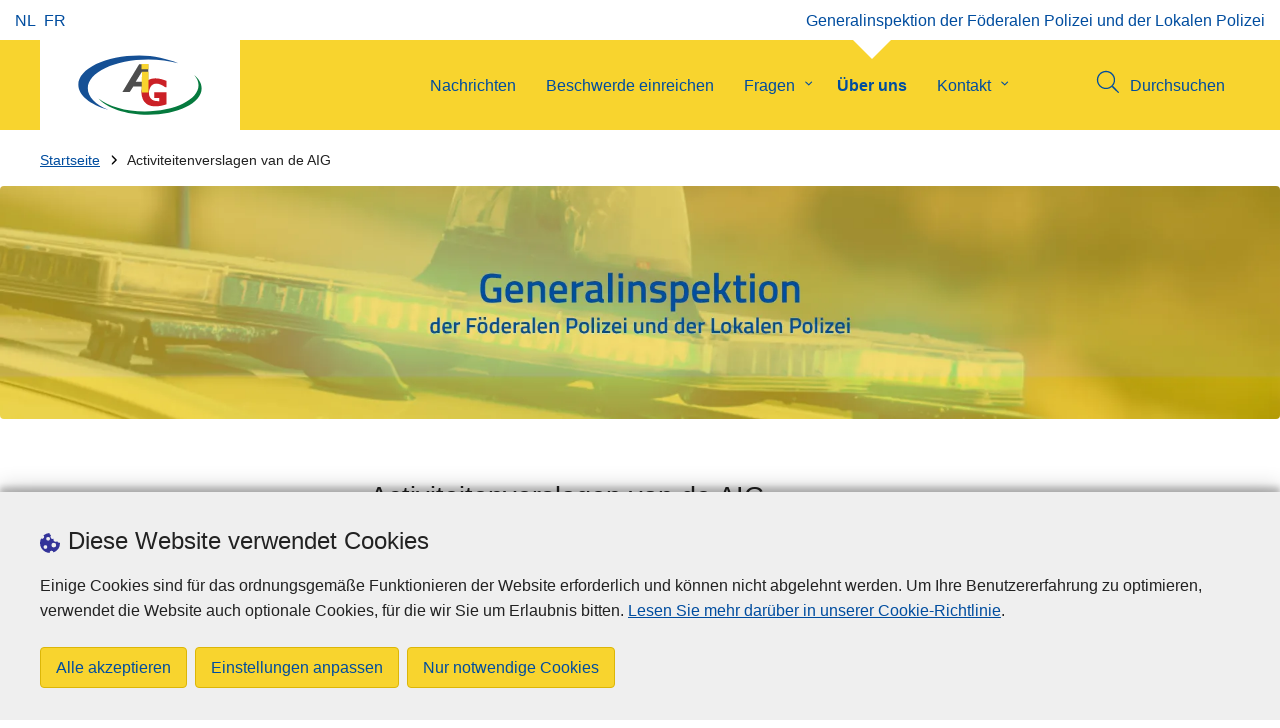

--- FILE ---
content_type: text/html; charset=UTF-8
request_url: https://www.aigpol.be/de/node/786
body_size: 11622
content:
<!DOCTYPE html>
<html lang="de" dir="ltr" prefix="og: https://ogp.me/ns#">
<head>
    <meta charset="utf-8" />
<noscript><style>form.antibot * :not(.antibot-message) { display: none !important; }</style>
</noscript><meta name="robots" content="noimageindex" />
<script>var _paq = _paq || [];(function(){var u=(("https:" == document.location.protocol) ? "https://statsfp.prd.cms.fgov.be/" : "http://statsfp.prd.cms.fgov.be/");_paq.push(["setSiteId", "708"]);_paq.push(["setTrackerUrl", u+"matomo.php"]);_paq.push(["setCookiePath", "/"]);_paq.push(["setDoNotTrack", 1]);_paq.push(["requireCookieConsent"]);if (!window.matomo_search_results_active) {_paq.push(["trackPageView"]);}_paq.push(["setIgnoreClasses", ["no-tracking","colorbox"]]);_paq.push(["enableLinkTracking"]);var d=document,g=d.createElement("script"),s=d.getElementsByTagName("script")[0];g.type="text/javascript";g.defer=true;g.async=true;g.src=u+"matomo.js";s.parentNode.insertBefore(g,s);})();</script>
<meta name="description" content="Hier vindt de bezoeker het jongste Activiteitenverslag van de Algemene Inspectie. " />
<meta property="og:site_name" content="Generalinspektion Polizei" />
<meta property="og:type" content="article" />
<meta property="og:url" content="https://www.aigpol.be/nl/over-ons/onze-publicaties/activiteitenverslagen-van-de-aig" />
<meta property="og:title" content="Activiteitenverslagen van de AIG" />
<meta property="og:description" content="Hier vindt de bezoeker het jongste Activiteitenverslag van de Algemene Inspectie. " />
<meta property="article:publisher" content="https://www.facebook.com/" />
<meta name="twitter:card" content="Zusammenfassung" />
<meta name="twitter:description" content="Hier vindt de bezoeker het jongste Activiteitenverslag van de Algemene Inspectie. " />
<meta name="twitter:site" content="@" />
<meta name="twitter:title" content="Activiteitenverslagen van de AIG" />
<meta name="MobileOptimized" content="width" />
<meta name="HandheldFriendly" content="true" />
<meta name="viewport" content="width=device-width, initial-scale=1.0" />
<meta http-equiv="x-ua-compatible" content="IE=edge" />
<!--[if (IEMobile)]><meta http-equiv="cleartype" content="on" />
<![endif]--><link rel="mask-icon" href="/sites/aigpol/themes/aigpol_police/images/favicon/safari-pinned-tab.svg" color="#5bbad5" />
<meta name="apple-mobile-web-app-status-bar-style" content="black-translucent" />
<meta name="msapplication-TileColor" content="#f8d42e" />
<meta name="theme-color" content="#f8d42e" />
<link rel="icon" type="image/png" sizes="16x16" href="/sites/aigpol/themes/aigpol_police/images/favicon/favicon-16x16.png" />
<link rel="icon" type="image/png" sizes="32x32" href="/sites/aigpol/themes/aigpol_police/images/favicon/favicon-32x32.png" />
<link rel="apple-touch-icon" sizes="144x144" href="/sites/aigpol/themes/aigpol_police/images/favicon/apple-touch-icon.png" />
<script type="application/ld+json">{"@context":"http:\/\/schema.org","@graph":[{"@type":"GovernmentOrganization","name":"Generalinspektion Polizei","url":"https:\/\/www.aigpol.be\/de","contactPoint":[],"sameAs":["","","","https:\/\/www.linkedin.com\/company\/belgian-general-inspectorate-of-the-federal-police-and-the-local-police-aig\/mycompany\/",""]},{"@type":"WebSite","name":"Generalinspektion Polizei","url":"https:\/\/www.aigpol.be\/de","potentialAction":{"@type":"SearchAction","target":"https:\/\/www.aigpol.be\/de\/durchsuchen?search_query={search_term_string}","query-input":"required name=search_term_string"}}]}</script>
<link rel="icon" href="/sites/aigpol/themes/aigpol_police/favicon.ico" type="image/vnd.microsoft.icon" />
<link rel="alternate" hreflang="nl" href="https://www.aigpol.be/nl/over-ons/onze-publicaties/activiteitenverslagen-van-de-aig" />
<link rel="alternate" hreflang="fr" href="https://www.aigpol.be/fr/a-propos/nos-publications/rapports-dactivite-de-laig" />
<link rel="canonical" href="https://www.aigpol.be/nl/over-ons/onze-publicaties/activiteitenverslagen-van-de-aig" />
<link rel="shortlink" href="https://www.aigpol.be/nl/node/786" />


        <link rel="manifest" href="/themes/base_police/images/favicon/site.webmanifest?4110">

        <!-- Needed for Google SC -->
        <meta name="google-site-verification" content="TQIS1tR90daXKGWMHuC_sUoYXKg5FdpfiqOerJZ_WIM"/>

        <title>Activiteitenverslagen van de AIG | Generalinspektion Polizei</title>
        <link rel="stylesheet" media="all" href="/sites/aigpol/files/css/css_w60Uqa1u8j-yN_tLOA1lCFl1i56Jup44s-SqRZ4fO98.css?delta=0&amp;language=de&amp;theme=aigpol_police&amp;include=[base64]" />
<link rel="stylesheet" media="all" href="/sites/aigpol/files/css/css_FbkVAxcutgqJJyv9IQ2QE_PY25EVO1nhdDSw4bvfWqM.css?delta=1&amp;language=de&amp;theme=aigpol_police&amp;include=[base64]" />

            
</head>
<body   class="copyprevention-images-pointer-events node-786 not-front mac chrome path-node page-node-type-page" >

<a href="#main-content" class="visually-hidden focusable">
    Direkt zum Inhalt
</a>

  <div class="dialog-off-canvas-main-canvas" data-off-canvas-main-canvas>
          <div id="block-cookiecompliancecookiepopup" class="block block-cookie-compliance block-cookie-compliance-popup clearfix published">
        
                

                    <div class="block-content"><section id="cookie-compliance-popup" style="display: none;">
  <div class="container">
    <div class="cookie-compliance-popup__text">
      <div class="cookie-compliance-popup__text__first_line">
        <span class="cookie-compliance-popup__logo">
          <img src="/themes/base_police/icons/cookies.svg" alt="" aria-hidden="true"/>
        </span>
                  <h2>Diese Website verwendet Cookies</h2>
              </div>
      <p>Einige Cookies sind für das ordnungsgemäße Funktionieren der Website erforderlich und können nicht abgelehnt werden. Um Ihre Benutzererfahrung zu optimieren, verwendet die Website auch optionale Cookies, für die wir Sie um Erlaubnis bitten. <a href="/de/cookies">Lesen Sie mehr darüber in unserer Cookie-Richtlinie</a>.</p>

    </div>
    <div class="cookie-compliance-popup__buttons">
      <button id="cookie-compliance-accept-all" class="button button--primary">
        Alle akzeptieren
      </button>
      <a class="button button--primary" id="cookie-compliance-customize" href="/de/cookies">
        Einstellungen anpassen
      </a>
      <button id="cookie-compliance-only-essential-cookies" class="button button--primary">
        Nur notwendige Cookies
      </button>
    </div>
  </div>
</section>
</div>
            </div>



<header class="region region--header-wrapper">

                        <div class="header-top">
                      <div class="language-switcher-police-language-url block block-language block-language-blocklanguage-interface clearfix published" id="block-languageswitcher" role="navigation">
        
                

                    <div class="block-content"><ul class="links"><li hreflang="nl" data-drupal-link-system-path="node/786" class="nl"><a href="https://www.aigpol.be/nl/over-ons/onze-publicaties/activiteitenverslagen-van-de-aig" class="language-link" hreflang="nl" data-drupal-link-system-path="node/786">nl</a></li><li hreflang="fr" data-drupal-link-system-path="node/786" class="fr"><a href="https://www.aigpol.be/fr/a-propos/nos-publications/rapports-dactivite-de-laig" class="language-link" hreflang="fr" data-drupal-link-system-path="node/786">fr</a></li></ul></div>
            </div>



                      <div id="block-headerblock" class="block block-aigpol-core block-header-block clearfix published">
        
                

                    <div class="block-content">Generalinspektion der Föderalen Polizei und der Lokalen Polizei</div>
            </div>



            </div>
            
            <div class="main-header">
            <div class="container">
                <div class="left">
                          <div id="block-sitebranding" class="block block-system block-system-branding-block clearfix published">
        
                

          <div class="inner-wrapper">
    <div class="inner-left">
      <a href="/de" title="Startseite" rel="home">
                            <span class="site-logo">
                        <span class="site-logo__police_logo">
              <svg id="Layer_1" xmlns="http://www.w3.org/2000/svg" viewBox="0 0 524.4 252.3"><style>.st4{fill:#f8d42e}</style><path d="M492.2 85.3c11.3 13 17.5 27.4 17.5 42.4 0 60.7-101.6 109.9-226.9 109.9-83.5 0-156.4-21.8-195.8-54.4l-.1-.7c33.9 40.1 114.9 68.3 209.4 68.3 125.1 0 226.5-49.4 226.5-110.4 0-20.1-11-38.9-30.2-55.1" fill="#057a3e" id="Layer_6"/><path d="M127.7 230.5C74 208.3 41.5 176 41.5 139.6 41.5 72.8 156 18.7 297.2 18.7c46.2 0 89.5 5.8 126.9 15.9l-.3-.3C379.2 16.6 321.5 2.1 259.1 2.1 116.8 2.1 1.5 57.3 1.5 125.4c0 45.1 50.2 83.8 125.9 105.2" fill-rule="evenodd" clip-rule="evenodd" fill="#155095" id="Layer_5"/><path d="M258.6 38.9h38.6v117.7h-27.6v-23.9h-35.9l-14.7 23h-31.3l70.9-116.8zm-14.4 73.3h26.1V70.5l-26.1 41.7z" fill="#4e4e4e" id="Layer_1_copy_2"/><g id="Layer_1_copy"><path d="M374.1 136.1v-27.4C274 68.4 268 156.3 268 156.3c3.1 91.1 106.7 50.8 106.7 50.8v-50.5h-52.2v24.3h21.1V194c-55.1 2.9-42.2-46.2-42.2-46.2s9.7-52.8 68.2-12l4.5.3z" fill="#cb2026"/><g id="Layer_4"><path class="st4" d="M270.4 70.2h27.7v87.4h-28.7zM268.7 38.3h29.4v21.1h-29.4z"/></g></g></svg>

            </span>
            <span class="visually-hidden">
              der Generalinspektion
            </span>
          </span>
                        </a>
    </div>
        <div class="inner-right">
      <button class="mobile-menu" aria-controls="block-mainnavigation " aria-expanded="false">MENU <span class="lines"></span></button>
    </div>
      </div>
    </div>



                </div>
                <div class="right">
                                            <div class="region--navigation">
                              <nav  id="block-mainnavigation" class="block block-menu navigation menu--main">
            
    

        
              <ul class="menu" >
                      <li>
        <div class="menu__list-item" data-level="0">
          <a href="/de/nachrichten" data-drupal-link-system-path="node/5">Nachrichten</a>
                  </div>
              </li>
                  <li>
        <div class="menu__list-item" data-level="0">
          <a href="/de/eine-beschwerde-gegen-einen-mitarbeiter-der-foederalen-polizei-oder-der-lokalen-polizei" data-drupal-link-system-path="node/137">Beschwerde einreichen</a>
                  </div>
              </li>
                  <li class="menu-closed">
        <div class="menu__list-item" data-level="0">
          <a href="/de/fragen" data-drupal-link-system-path="node/12">Fragen</a>
                      <button class="menu__dropdown" aria-expanded="false">
              <span class="visually-hidden">Untermenü von Fragen</span>
              <span class="menu__dropdown__svg"><svg xmlns="http://www.w3.org/2000/svg" viewBox="0 0 20 20">
  <path
    d="m10.3 10.7 3.4-3.1c.3-.3.7-.3 1 0 .3.3.3.7 0 1l-3.9 3.8c-.3.3-.7.3-1 0L5.9 8.6c-.3-.3-.3-.7 0-1s.7-.3 1 0c-.1 0 3.4 3.1 3.4 3.1z"/>
</svg>
</span>
            </button>
                  </div>
                  <div class="menu__list-item__below">
                          <ul class="menu">
                      <li>
        <div class="menu__list-item" data-level="1">
          <a href="/de/fragen/beschwerde-bei-der-generalinspektion" data-drupal-link-system-path="taxonomy/term/14">Beschwerde bei der Generalinspektion</a>
                  </div>
              </li>
                  <li>
        <div class="menu__list-item" data-level="1">
          <a href="/de/fragen/justiz-und-ihre-rechte" data-drupal-link-system-path="taxonomy/term/74">Justiz und Ihre Rechte</a>
                  </div>
              </li>
                  <li>
        <div class="menu__list-item" data-level="1">
          <a href="/de/fragen/partner-und-nuetzliche-links" data-drupal-link-system-path="taxonomy/term/113">Partner und nützliche Links</a>
                  </div>
              </li>
        </ul>
  
          </div>
              </li>
                  <li class="active">
        <div class="menu__list-item" data-level="0">
          <a href="/de/uber-uns" data-drupal-link-system-path="node/1">Über uns</a>
                  </div>
              </li>
                  <li class="menu-closed">
        <div class="menu__list-item" data-level="0">
          <a href="/de/kontakt" data-drupal-link-system-path="node/2">Kontakt</a>
                      <button class="menu__dropdown" aria-expanded="false">
              <span class="visually-hidden">Untermenü von Kontakt</span>
              <span class="menu__dropdown__svg"><svg xmlns="http://www.w3.org/2000/svg" viewBox="0 0 20 20">
  <path
    d="m10.3 10.7 3.4-3.1c.3-.3.7-.3 1 0 .3.3.3.7 0 1l-3.9 3.8c-.3.3-.7.3-1 0L5.9 8.6c-.3-.3-.3-.7 0-1s.7-.3 1 0c-.1 0 3.4 3.1 3.4 3.1z"/>
</svg>
</span>
            </button>
                  </div>
                  <div class="menu__list-item__below">
                          <ul class="menu">
                      <li class="menu-closed">
        <div class="menu__list-item" data-level="1">
          <a href="/de/kontakt/dienstleistungen" data-drupal-link-system-path="node/714">Dienste</a>
                      <button class="menu__dropdown" aria-expanded="false">
              <span class="visually-hidden">Untermenü von Dienste</span>
              <span class="menu__dropdown__svg"><svg xmlns="http://www.w3.org/2000/svg" viewBox="0 0 20 20">
  <path
    d="m10.3 10.7 3.4-3.1c.3-.3.7-.3 1 0 .3.3.3.7 0 1l-3.9 3.8c-.3.3-.7.3-1 0L5.9 8.6c-.3-.3-.3-.7 0-1s.7-.3 1 0c-.1 0 3.4 3.1 3.4 3.1z"/>
</svg>
</span>
            </button>
                  </div>
                  <div class="menu__list-item__below">
                          <ul class="menu">
                      <li>
        <div class="menu__list-item" data-level="2">
          <a href="/de/kontakt/dienste/dekonzentrierter-posten-gent" data-drupal-link-system-path="node/144">Dekonzentrierter Posten GENT</a>
                  </div>
              </li>
                  <li>
        <div class="menu__list-item" data-level="2">
          <a href="/de/kontakt/dienste/dekonzentrierter-posten-luettich" data-drupal-link-system-path="node/147">Dekonzentrierter Posten LÜTTICH</a>
                  </div>
              </li>
                  <li>
        <div class="menu__list-item" data-level="2">
          <a href="/de/kontakt/dienste/dekonzentrierter-posten-antwerpen" data-drupal-link-system-path="node/119">Dekonzentrierter Posten ANTWERPEN</a>
                  </div>
              </li>
                  <li>
        <div class="menu__list-item" data-level="2">
          <a href="/de/kontakt/dienste/dekonzentrierter-posten-mons" data-drupal-link-system-path="node/150">Dekonzentrierter Posten MONS</a>
                  </div>
              </li>
                  <li>
        <div class="menu__list-item" data-level="2">
          <a href="/de/kontakt/dienste/hauptsitz-der-generalinspektion" data-drupal-link-system-path="node/131">Hauptsitz der Generalinspektion</a>
                  </div>
              </li>
        </ul>
  
          </div>
              </li>
                  <li>
        <div class="menu__list-item" data-level="1">
          <a href="/de/kontakt/kontaktformular" data-drupal-link-system-path="node/711">Kontaktformular</a>
                  </div>
              </li>
        </ul>
  
          </div>
              </li>
        </ul>
  


  </nav>


                        </div>
                                                                      <div id="block-policesearchbuttonpopup" class="block block-police-search block-police-search-button-popup clearfix published">
        
                

                    <div class="block-content"><div class="search-button-wrapper">
  <button id="search-popup-button">
    <span class="search-popup-button__icon"><svg version="1.1" viewBox="0 0 64 64" xml:space="preserve" xmlns="http://www.w3.org/2000/svg"><g id="Icon-Search" transform="translate(30 230)"><path d="M-2.3-182.9c-10.7 0-19.5-8.7-19.5-19.5 0-10.7 8.7-19.5 19.5-19.5s19.5 8.7 19.5 19.5c-.1 10.8-8.8 19.5-19.5 19.5zm0-36.1c-9.2 0-16.7 7.5-16.7 16.7s7.5 16.7 16.7 16.7 16.7-7.5 16.7-16.7c-.1-9.2-7.6-16.7-16.7-16.7z" id="Fill-1"/><path d="M23.7-174.2l-13.6-13.5 2.2-2.2 13.5 13.6-2.1 2.1"/></g></svg>
</span><span class="search-popup-button__text">Durchsuchen</span>
  </button>
</div>
</div>
            </div>



                                    </div>
            </div>
        </div>
    
</header>


        <div class="region region--breadcrumb">
          <div class="container">
                    <div id="block-breadcrumbs" class="block block-system block-system-breadcrumb-block clearfix published">
        
                

                    <div class="block-content">  <div aria-labelledby="system-breadcrumb">
    <h2 id="system-breadcrumb" class="visually-hidden">Du bist da:</h2>
    <ul  class="breadcrumb">
          <li>
                  <a href="/de">Startseite</a>
              </li>
          <li>
                  Activiteitenverslagen van de AIG
              </li>
        </ul>
  </div>
</div>
            </div>



          </div>
      </div>
  
            <div class="region region--banner">
                  <div class="police-search-form-popup block block-police-search block-police-search-form-popup clearfix published" role="dialog" aria-modal="true" data-drupal-selector="police-search-form-popup" id="block-policesearchformpopup">
        
                

                    <div class="block-content"><form action="/de/node/786" method="post" id="police-search-form-popup" accept-charset="UTF-8">
  <div role="search" data-drupal-selector="edit-search-wrapper" id="edit-search-wrapper" class="js-form-wrapper form-wrapper"><div class="js-form-item form-item js-form-type-search-api-autocomplete form-type-search-api-autocomplete js-form-item-search-query form-item-search-query">
      <label for="search-popup-search-query">Durchsuchen</label>
      <!-- description_display in ['after', 'invisible'] always in before so that it's uniform. -->
    <input placeholder="Durchsuchen Sie diese spezielle Website" data-drupal-selector="search-popup-search-query" data-search-api-autocomplete-search="search" class="form-autocomplete form-text" data-autocomplete-path="/de/search_api_autocomplete/search" type="text" id="search-popup-search-query" name="search_query" value="" size="200" maxlength="200" />

      </div>
<button class="button--primary image-button js-form-submit form-submit" id="search-form-popup-submit" aria-label="Durchsuchen" data-drupal-selector="edit-submit" type="submit" name="op" value="Durchsuchen" src="/modules/custom/police_search/assets/img/search.svg">
    <span class="sr-only visually-hidden"></span>
            <span aria-hidden="true"><svg version="1.1" viewBox="0 0 64 64" xml:space="preserve" xmlns="http://www.w3.org/2000/svg"><g id="Icon-Search" transform="translate(30 230)"><path d="M-2.3-182.9c-10.7 0-19.5-8.7-19.5-19.5 0-10.7 8.7-19.5 19.5-19.5s19.5 8.7 19.5 19.5c-.1 10.8-8.8 19.5-19.5 19.5zm0-36.1c-9.2 0-16.7 7.5-16.7 16.7s7.5 16.7 16.7 16.7 16.7-7.5 16.7-16.7c-.1-9.2-7.6-16.7-16.7-16.7z" id="Fill-1"/><path d="M23.7-174.2l-13.6-13.5 2.2-2.2 13.5 13.6-2.1 2.1"/></g></svg>
</span>
    </button>
<button id="police-popup-search-close" data-drupal-selector="edit-close" type="submit" name="op" value="Schließen" src="/themes/base_police/icons/cross.svg" class="image-button js-form-submit form-submit">
    <span class="sr-only visually-hidden"></span>
            <span aria-hidden="true"><!-- Generated by IcoMoon.io -->
<svg version="1.1" xmlns="http://www.w3.org/2000/svg" width="20" height="20" viewBox="0 0 20 20">
<title>cross</title>
<path d="M14.348 14.849c-0.469 0.469-1.229 0.469-1.697 0l-2.651-3.030-2.651 3.029c-0.469 0.469-1.229 0.469-1.697 0-0.469-0.469-0.469-1.229 0-1.697l2.758-3.15-2.759-3.152c-0.469-0.469-0.469-1.228 0-1.697s1.228-0.469 1.697 0l2.652 3.031 2.651-3.031c0.469-0.469 1.228-0.469 1.697 0s0.469 1.229 0 1.697l-2.758 3.152 2.758 3.15c0.469 0.469 0.469 1.229 0 1.698z"></path>
</svg>
</span>
    </button>
</div>
<input autocomplete="off" data-drupal-selector="form-2qfxl5ytpgaw3trn89myhr-9qcovtts5yusnryw7g3c" type="hidden" name="form_build_id" value="form-2qfxl5ytPGAw3tRn89mYhR_9QCOVTTs5yUsNryW7G3c" />
<input data-drupal-selector="edit-police-search-form-popup" type="hidden" name="form_id" value="police_search_form_popup" />

</form>
</div>
            </div>

    <div id="block-policebanner" class="block block-police-banner clearfix published">
        
                

                    <div class="block-content"><div class="image-wrapper">
            <div class="image__image">  <picture>
                  <source srcset="/sites/aigpol/files/styles/banner_desktop/public/media/image/2023-10/WebBanner_aigpol-v3-d_0.png.webp?itok=aKEOzkzi 1x, /sites/aigpol/files/styles/banner_desktop_2x/public/media/image/2023-10/WebBanner_aigpol-v3-d_0.png.webp?itok=rvVtsY3m 2x" media="all and (min-width: 1200px)" type="image/webp" width="1920" height="350"/>
              <source srcset="/sites/aigpol/files/styles/banner_desktop_small/public/media/image/2023-10/WebBanner_aigpol-v3-d_0.png.webp?itok=Ujf3TxHk 1x, /sites/aigpol/files/styles/banner_desktop_small_2x/public/media/image/2023-10/WebBanner_aigpol-v3-d_0.png.webp?itok=krBPJklP 2x" media="all and (min-width: 768px)" type="image/webp" width="1200" height="350"/>
              <source srcset="/sites/aigpol/files/styles/banner_tablet/public/media/image/2023-10/WebBanner_aigpol-v3-d_0.png.webp?itok=ulr1SAMg 1x, /sites/aigpol/files/styles/banner_tablet_2x/public/media/image/2023-10/WebBanner_aigpol-v3-d_0.png.webp?itok=7KevZ11m 2x" media="all and (min-width: 400px)" type="image/webp" width="768" height="350"/>
              <source srcset="/sites/aigpol/files/styles/banner_mobile/public/media/image/2023-10/WebBanner_aigpol-v3-d_0.png.webp?itok=iAxTh8Ug 1x, /sites/aigpol/files/styles/banner_mobile_2x/public/media/image/2023-10/WebBanner_aigpol-v3-d_0.png.webp?itok=jr6HnIZh 2x" type="image/webp" width="450" height="250"/>
                  <img width="450" height="250" src="/sites/aigpol/files/styles/banner_mobile/public/media/image/2023-10/WebBanner_aigpol-v3-d_0.png.webp?itok=iAxTh8Ug" alt="" loading="lazy" />

  </picture>
</div>
                </div>
</div>
            </div>



        </div>
    
  
  
  
    <main role="main"  class="has-banner region region-content-wrapper">

        <a id="main-content" tabindex="-1" class="visually-hidden"></a>

        
        
                <div class="region--content">

                    
                    
                    
                      <div data-drupal-messages-fallback class="hidden"></div>    <div id="block-mainpagecontent" class="block block-system block-system-main-block clearfix published">
        
                

                    <div class="block-content">  
<article lang="nl" class="page full clearfix">

  
    

  
  <div class="content">
        <section class="title-section layout">
        <div  class="two-col--25-75 container container--default two-col">

                            <div  class="layout__region layout__region--first">
                    <nav  class="block block-menu navigation menu--main">
            
    

        
    


  </nav>

                </div>
            
                            <div  class="layout__region layout__region--second">
                                        <div class="layout__region--second__content">
                        <div class="block block-layout-builder block-field-blocknodepagetitle clearfix">
    
    
  
        <h1>
    <span class="field field--name-title field--type-string field--label-hidden">Activiteitenverslagen van de AIG</span>

</h1>
</div>

    <div class="theme theme--default block block-layout-builder block-inline-blocktext clearfix published">
        
                

                    <div class="block-content">
            <div class="clearfix text-formatted field field--name-field-b-text-text field--type-text-long field--label-hidden field--item"><p>Een overzicht van de activiteitenverslagen vindt u terug&nbsp;in de rubriek <a href="https://www.aigpol.be/nl/downloads" data-entity-type="node" data-entity-uuid="9a505093-c066-4e80-ae02-48234388f222" data-entity-substitution="canonical"><strong>downloads</strong></a> van onze site.</p>
</div>
      </div>
            </div>


                    </div>
                </div>
                    </div>
    </section>

  </div>

</article>
</div>
            </div>




                </div>

                
                    </main>

    <aside class="region region--content-bottom">
        <div class="container">
                  <div class="views-element-container block block-views block-views-blocknews-sa-block-latest-news-two-bottom clearfix published" id="block-block-latest-news-two-bottom">
        
                    <h2 class="block-title">Neueste Nachrichten</h2>
                

                    <div class="block-content"><div><div class="overview view view-news-sa view-id-news_sa view-display-id-block_latest_news_two_bottom js-view-dom-id-176f4f2b64db82a06f204e9372fbdc4639bd9a03a66bc83f1f1db2af7adb3f81">
  
  
        
      <div class="view-content">
      <div class="item-list">
  
  <ul>

          <li>  
<div class="accessible-block news-article alternative-teaser clearfix">

  
    

  
  <div class="content">
        <div  class="title-section layout layout--teaser accessible-block">
          <div  class="layout--teaser__image group-left">
            <div class="block block-police-core block-police-field-blocknodenews-articlefield-photos-media clearfix published">
        
                

                    <div class="block-content">
      <div class="field field--name-field-photos-media field--type-entity-reference field--label-hidden field--items">
              <div class="field--item"><article class="accessible-block media media--type-image media--view-mode-alternative-teaser">
  
      
            <div class="field field--name-field-media-image field--type-image field--label-hidden field--item">  <img loading="eager" src="/sites/aigpol/files/styles/police_small/public/media/image/2025-05/stick_figure_standing_construction_site_800_clr_4091.png.webp?itok=OwIoTXFR" width="60" height="45" alt="Under construction" class="image-style-police-small" />


</div>
      
  </article>
</div>
          </div>
  </div>
            </div>


      </div>
        <div class="group-right">
            <div  class="layout--teaser__title">
        <div class="block block-layout-builder block-field-blocknodenews-articletitle clearfix">
    
    
  
        <h3>
    <span class="field field--name-title field--type-string field--label-hidden"><a href="/de/nachrichten/weitere-informationen-in-franzoesisch-und-niederlaendisch" hreflang="de">Weitere Informationen in Französisch und Niederländisch:</a></span>

</h3>
</div>


      </div>
                  <div  class="layout--teaser__metadata meta-information">
            <div class="block block-layout-builder block-field-blocknodenews-articlefield-date-updated clearfix published">
        
                

                    <div class="block-content">
            <div class="field field--name-field-date-updated field--type-datetime field--label-hidden field--item"><time datetime="2020-10-01T11:26:29Z" class="datetime">Do 1.10.2020 - 13:26</time>
</div>
      </div>
            </div>


      </div>
              </div>
  </div>

  </div>

</div>
</li>
    
  </ul>

</div>

    </div>
  
        </div>
</div>
</div>
            </div>



        </div>
    </aside>

            <footer class="page-footer">
                            <section class="region region--footer">
                    <div class="container">
                          <nav  id="block-footer" class="block block-menu navigation menu--footer">
            
    

        
              <ul class="menu" >
                      <li>
        <div class="menu__list-item" data-level="0">
          <a href="/de/downloads" data-drupal-link-system-path="node/3">Downloads</a>
                  </div>
              </li>
        </ul>
  


  </nav>
    <div id="block-socialmediablock" class="block block-police-social-media block-police-social-media-block clearfix published">
        
                

                    <div class="block-content"><div class="item-list"><ul><li><a href="https://www.linkedin.com/company/belgian-general-inspectorate-of-the-federal-police-and-the-local-police-aig/mycompany" target="_blank" class="linkedin" rel="noopener" aria-label="linkedin"><?xml version="1.0" ?><!DOCTYPE svg  PUBLIC '-//W3C//DTD SVG 1.1//EN'  'http://www.w3.org/Graphics/SVG/1.1/DTD/svg11.dtd'><svg height="100%" style="fill-rule:evenodd;clip-rule:evenodd;stroke-linejoin:round;stroke-miterlimit:2;" version="1.1" viewBox="0 0 512 512" width="100%" xml:space="preserve" xmlns="http://www.w3.org/2000/svg" xmlns:serif="http://www.serif.com/" xmlns:xlink="http://www.w3.org/1999/xlink"><path fill="#004d9f" d="M256,0c141.29,0 256,114.71 256,256c0,141.29 -114.71,256 -256,256c-141.29,0 -256,-114.71 -256,-256c0,-141.29 114.71,-256 256,-256Zm-80.037,399.871l0,-199.921l-66.464,0l0,199.921l66.464,0Zm239.62,0l0,-114.646c0,-61.409 -32.787,-89.976 -76.509,-89.976c-35.255,0 -51.047,19.389 -59.889,33.007l0,-28.306l-66.447,0c0.881,18.757 0,199.921 0,199.921l66.446,0l0,-111.65c0,-5.976 0.43,-11.95 2.191,-16.221c4.795,-11.935 15.737,-24.299 34.095,-24.299c24.034,0 33.663,18.34 33.663,45.204l0,106.966l66.45,0Zm-272.403,-296.321c-22.74,0 -37.597,14.95 -37.597,34.545c0,19.182 14.405,34.544 36.717,34.544l0.429,0c23.175,0 37.6,-15.362 37.6,-34.544c-0.43,-19.595 -14.424,-34.545 -37.149,-34.545Z"/></svg>
</a></li></ul></div></div>
            </div>



                    </div>
                </section>
            
                            <section class="footer-center">
                    <div class="container">
                          <nav  id="block-disclaimerprivacy" class="block block-menu navigation menu--disclaimer-privacy">
            
    

        
              <ul class="menu" >
                      <li>
        <div class="menu__list-item" data-level="0">
          <a href="/de/disclaimer" data-drupal-link-system-path="node/7">Disclaimer</a>
                  </div>
              </li>
                  <li>
        <div class="menu__list-item" data-level="0">
          <a href="/de/privacy" data-drupal-link-system-path="node/8">Privacy</a>
                  </div>
              </li>
                  <li>
        <div class="menu__list-item" data-level="0">
          <a href="/de/cookies" data-drupal-link-system-path="node/167">Cookies</a>
                  </div>
              </li>
                  <li>
        <div class="menu__list-item" data-level="0">
          <a href="/de/barrierefreiheit" data-drupal-link-system-path="node/543">Barrierefreiheit</a>
                  </div>
              </li>
        </ul>
  


  </nav>
    <div id="block-policecopyrightblock" class="block block-police-core block-police-copyright-block clearfix published">
        
                

                    <div class="block-content">© 2026 Aigpol.be</div>
            </div>



                    </div>

                    
                </section>
            
        </footer>
    

  </div>


<script type="application/json" data-drupal-selector="drupal-settings-json">{"path":{"baseUrl":"\/","pathPrefix":"de\/","currentPath":"node\/786","currentPathIsAdmin":false,"isFront":false,"currentLanguage":"de"},"pluralDelimiter":"\u0003","suppressDeprecationErrors":true,"ajaxPageState":{"libraries":"[base64]","theme":"aigpol_police","theme_token":null},"ajaxTrustedUrl":{"form_action_p_pvdeGsVG5zNF_XLGPTvYSKCf43t8qZYSwcfZl2uzM":true},"ajaxLoader":{"markup":"\u003Cdiv class=\u0022ajax-throbber sk-flow\u0022\u003E\n              \u003Cdiv class=\u0022sk-flow-dot\u0022\u003E\u003C\/div\u003E\n              \u003Cdiv class=\u0022sk-flow-dot\u0022\u003E\u003C\/div\u003E\n              \u003Cdiv class=\u0022sk-flow-dot\u0022\u003E\u003C\/div\u003E\n            \u003C\/div\u003E","hideAjaxMessage":false,"alwaysFullscreen":false,"throbberPosition":"body"},"copyprevention":{"body":[],"images":{"contextmenu":"contextmenu","pointerevents":"pointerevents","transparentgif":"transparentgif"},"images_min_dimension":150,"transparentgif":"https:\/\/www.aigpol.be\/modules\/contrib\/copyprevention\/transparent.gif"},"matomo":{"disableCookies":false,"requireCookieConsent":true,"trackMailto":true},"data":{"extlink":{"extTarget":false,"extTargetAppendNewWindowLabel":"(opens in a new window)","extTargetNoOverride":false,"extNofollow":false,"extTitleNoOverride":false,"extNoreferrer":true,"extFollowNoOverride":false,"extClass":"ext","extLabel":"(Link ist extern)","extImgClass":false,"extSubdomains":true,"extExclude":"(politie\\.be)|(police\\.be)|(polizei\\.be)","extInclude":"","extCssExclude":".block-police-social-media-block a, .appointment-url a, .police-pwa-homepage__icons__icon a","extCssInclude":"","extCssExplicit":"","extAlert":false,"extAlertText":"Dieser Link f\u00fchrt Sie zu einer externen Website. Wir sind nicht f\u00fcr deren Inhalte verantwortlich.","extHideIcons":false,"mailtoClass":"mailto","telClass":"","mailtoLabel":"(Link sendet E-Mail)","telLabel":"(link is a phone number)","extUseFontAwesome":false,"extIconPlacement":"after","extPreventOrphan":false,"extFaLinkClasses":"fa fa-external-link","extFaMailtoClasses":"fa fa-envelope-o","extAdditionalLinkClasses":"","extAdditionalMailtoClasses":"","extAdditionalTelClasses":"","extFaTelClasses":"fa fa-phone","whitelistedDomains":[],"extExcludeNoreferrer":""}},"navigation_extra":{"environment":{"name":"PRD","color":"#ffffff","background":"#ff2600","source":{"provider":"domain","env":"","header":"","pattern":"\/.*\\.be\/"}}},"police":{"siteId":"aigpol"},"cookie_compliance":{"cookie_name_addition":"aigpol","last_saved":1591693697,"cookie_path":"\/","cookie_consent_value":"essential,statistical,functional,media","cookie_essential_value":"essential,functional","cookie_expiration":"365"},"search_api_autocomplete":{"search":{"auto_submit":true,"min_length":3}},"ajaxCrossDomain":{"withCredentials":true},"user":{"uid":0,"permissionsHash":"8ee00a4703fa3c992dda63570233679b28bcc18efd1c19d266537c29aed589dc"}}</script>
<script src="/sites/aigpol/files/js/js_qgxrezngpLrzNhXtf--Yz57uOR-f2TRotBQIEPPP2AI.js?scope=footer&amp;delta=0&amp;language=de&amp;theme=aigpol_police&amp;include=[base64]"></script>

    <svg xmlns="http://www.w3.org/2000/svg" xmlns:xlink="http://www.w3.org/1999/xlink" style="display: none;">
        <defs>
            <symbol viewBox="0 0 801 801" id="stripesFromLeft">
                <g data-name="Mask Group 65" transform="translate(0 .374)" clip-path="url(#stripesFromLeft_a)">
                    <g data-name="Group 5625" fill="currentColor">
                        <path data-name="Path 12801"
                              d="M-63.148 40.194H11.6c56.4 35.006 114.772 70.1 174.64 103.92l8.8 4.977c27.474 15.555 53.425 30.249 80.749 42.779 65.365 29.973 133.31 57.621 193.257 82.015 39.661 16.139 82.331 33.146 123.595 49.6 28.952 11.54 58.889 23.472 87.053 34.814l19.529 7.866.158 21.054c.305 41.192-.4 87.887-1.883 124.907-.862 21.485-1.939 40.847-3.3 59.2-2.335 31.512-4.753 60.663-7.391 89.116-1.985 21.4-4.52 42.626-6.945 62.535-1.824 14.971-3.847 30.08-5.8 44.691q-1.295 9.679-2.576 19.362l-1.788 13.605h-71.795l3.013-22.04c5.133-37.556 10.959-81.865 15.259-125.753 4.271-43.605 7.285-83.838 9.212-123 1.676-34.049 3.359-73.843 3.48-114.807-103.469-41.226-204.75-81.86-304.921-124.323l-11.213-4.742c-32.331-13.66-65.764-27.783-97.93-44.908-85.723-45.64-167.678-95.336-229.5-133.533q-53.669-33.164-107.182-67.335z"/>
                        <path data-name="Path 12802"
                              d="M-344.574 40.194h73.5c1.294.831 2.591 1.668 3.882 2.5 95.3 61.252 198.365 126.331 306.25 187.276l8.8 4.977c27.471 15.554 53.422 30.247 80.747 42.778 65.365 29.973 133.31 57.621 193.257 82.015 39.661 16.139 82.331 33.146 123.6 49.6 28.952 11.54 58.889 23.472 87.053 34.814l19.529 7.866.158 21.055c.3 41.192-.4 87.887-1.883 124.907-.862 21.485-1.939 40.847-3.3 59.2-2.335 31.512-4.753 60.663-7.391 89.116-1.716 18.488-3.841 36.844-5.952 54.337h-71.588c2.488-20.234 4.871-41.129 6.91-61.938 4.271-43.605 7.285-83.838 9.213-123 1.676-34.049 3.359-73.843 3.48-114.807-103.469-41.226-204.749-81.86-304.921-124.323l-11.213-4.742c-32.331-13.66-65.764-27.783-97.93-44.908-85.723-45.64-167.678-95.336-229.5-133.532-80.685-49.852-161.33-101.756-240.468-153.191z"/>
                        <path data-name="Path 12803"
                              d="M-418.97 125.482c95.3 61.252 198.365 126.331 306.25 187.276l8.8 4.977c27.474 15.555 53.425 30.249 80.749 42.779 65.365 29.973 133.31 57.621 193.257 82.015 39.66 16.139 82.33 33.146 123.595 49.6 28.951 11.54 58.889 23.472 87.053 34.814l19.529 7.866.158 21.054c.305 41.192-.4 87.887-1.883 124.907-.862 21.485-1.939 40.847-3.3 59.2a5039.195 5039.195 0 01-4.85 60.664h-71.211c3.244-35.7 5.636-69.313 7.252-102.145 1.676-34.049 3.359-73.843 3.48-114.807-103.47-41.226-204.75-81.86-304.921-124.323l-11.213-4.742c-32.331-13.66-65.764-27.783-97.93-44.908-85.724-45.64-167.679-95.336-229.5-133.533-71.794-44.363-143.538-90.345-214.24-136.179V54.983c35.955 23.373 72.646 47.182 108.925 70.499z"/>
                        <path data-name="Path 12804"
                              d="M-266.033 397.08l8.8 4.977c27.474 15.555 53.425 30.249 80.749 42.779 65.365 29.973 133.311 57.621 193.258 82.015 39.66 16.139 82.33 33.146 123.594 49.6 28.952 11.54 58.889 23.472 87.053 34.814l19.529 7.867.158 21.054c.305 41.192-.4 87.887-1.882 124.907-.5 12.5-1.078 24.259-1.739 35.538h-71.325q.513-8.951.957-17.823c1.676-34.049 3.359-73.843 3.48-114.807C73.13 626.775-28.15 586.141-128.322 543.678l-11.213-4.742c-32.331-13.66-65.764-27.784-97.93-44.909-85.724-45.64-167.679-95.336-229.5-133.533q-30.484-18.838-60.93-38.048v-84.224c82.646 52.697 170.517 107.256 261.862 158.858z"/>
                    </g>
                </g>
            </symbol>
            <symbol viewBox="0 0 801 802" id="stripesFromRight">
                <defs>
                    <path id="stripesFromRight_a" d="M0 .626h801v801H0z"/>
                </defs>
                <g fill="currentColor" mask="url(#stripesFromRight_b)" transform="matrix(-1 0 0 1 801 0)">
                    <path d="M-63.148 41.568H11.6c56.4 35.006 114.772 70.1 174.64 103.92l8.8 4.977c27.474 15.555 53.425 30.249 80.749 42.779 65.365 29.973 133.31 57.621 193.257 82.015 39.661 16.139 82.331 33.146 123.595 49.6 28.952 11.54 58.889 23.472 87.053 34.814l19.529 7.866.158 21.054c.305 41.192-.4 87.887-1.883 124.907-.862 21.485-1.939 40.847-3.3 59.2-2.335 31.512-4.753 60.663-7.391 89.116-1.985 21.4-4.52 42.626-6.945 62.535-1.824 14.971-3.847 30.08-5.8 44.691-.863 6.453-1.722 12.907-2.576 19.362l-1.788 13.605h-71.795l3.013-22.04c5.133-37.556 10.959-81.865 15.259-125.753 4.271-43.605 7.285-83.838 9.212-123 1.676-34.049 3.359-73.843 3.48-114.807-103.469-41.226-204.75-81.86-304.921-124.323l-11.213-4.742c-32.331-13.66-65.764-27.783-97.93-44.908-85.723-45.64-167.678-95.336-229.5-133.533a8561.77 8561.77 0 01-107.182-67.335h58.731z"/>
                    <path d="M-344.574 41.568h73.5c1.294.831 2.591 1.668 3.882 2.5 95.3 61.252 198.365 126.331 306.25 187.276l8.8 4.977c27.471 15.554 53.422 30.247 80.747 42.778 65.365 29.973 133.31 57.621 193.257 82.015 39.661 16.139 82.331 33.146 123.6 49.6 28.952 11.54 58.889 23.472 87.053 34.814l19.529 7.866.158 21.055c.3 41.192-.4 87.887-1.883 124.907-.862 21.485-1.939 40.847-3.3 59.2-2.335 31.512-4.753 60.663-7.391 89.116-1.716 18.488-3.841 36.844-5.952 54.337h-71.588c2.488-20.234 4.871-41.129 6.91-61.938 4.271-43.605 7.285-83.838 9.213-123 1.676-34.049 3.359-73.843 3.48-114.807-103.469-41.226-204.749-81.86-304.921-124.323l-11.213-4.742c-32.331-13.66-65.764-27.783-97.93-44.908-85.723-45.64-167.678-95.336-229.5-133.532-80.685-49.852-161.33-101.756-240.468-153.191h57.767z"/>
                    <path d="M-418.97 126.856c95.3 61.252 198.365 126.331 306.25 187.276l8.8 4.977c27.474 15.555 53.425 30.249 80.749 42.779 65.365 29.973 133.31 57.621 193.257 82.015 39.66 16.139 82.33 33.146 123.595 49.6 28.951 11.54 58.889 23.472 87.053 34.814l19.529 7.866.158 21.054c.305 41.192-.4 87.887-1.883 124.907-.862 21.485-1.939 40.847-3.3 59.2a5039.195 5039.195 0 01-4.85 60.664h-71.211c3.244-35.7 5.636-69.313 7.252-102.145 1.676-34.049 3.359-73.843 3.48-114.807-103.47-41.226-204.75-81.86-304.921-124.323l-11.213-4.742c-32.331-13.66-65.764-27.783-97.93-44.908-85.724-45.64-167.679-95.336-229.5-133.533-71.794-44.363-143.538-90.345-214.24-136.179V56.357c35.955 23.373 72.646 47.182 108.925 70.499z"/>
                    <path d="M-266.033 398.454l8.8 4.977c27.474 15.555 53.425 30.249 80.749 42.779 65.365 29.973 133.311 57.621 193.258 82.015 39.66 16.139 82.33 33.146 123.594 49.6 28.952 11.54 58.889 23.472 87.053 34.814l19.529 7.867.158 21.054c.305 41.192-.4 87.887-1.882 124.907-.5 12.5-1.078 24.259-1.739 35.538h-71.325c.342-5.967.661-11.908.957-17.823 1.676-34.049 3.359-73.843 3.48-114.807C73.13 628.149-28.15 587.515-128.322 545.052l-11.213-4.742c-32.331-13.66-65.764-27.784-97.93-44.909-85.724-45.64-167.679-95.336-229.5-133.533a7686.55 7686.55 0 01-60.93-38.048v-84.224c82.646 52.697 170.517 107.256 261.862 158.858z"/>
                </g>
            </symbol>
            <symbol viewBox="0 0 801 802" id="stripesFromRightColored">
                <defs>
                    <path id="stripesFromRightColored_a" d="M0 .626h801v801H0z"/>
                </defs>
                <g mask="url(#stripesFromRightColored_b)" transform="matrix(-1 0 0 1 801 0)" fill="none">
                    <path d="M-63.148 41.568H11.6c56.4 35.006 114.772 70.1 174.64 103.92l8.8 4.977c27.474 15.555 53.425 30.249 80.749 42.779 65.365 29.973 133.31 57.621 193.257 82.015 39.661 16.139 82.331 33.146 123.595 49.6 28.952 11.54 58.889 23.472 87.053 34.814l19.529 7.866.158 21.054c.305 41.192-.4 87.887-1.883 124.907-.862 21.485-1.939 40.847-3.3 59.2-2.335 31.512-4.753 60.663-7.391 89.116-1.985 21.4-4.52 42.626-6.945 62.535-1.824 14.971-3.847 30.08-5.8 44.691-.863 6.453-1.722 12.907-2.576 19.362l-1.788 13.605h-71.795l3.013-22.04c5.133-37.556 10.959-81.865 15.259-125.753 4.271-43.605 7.285-83.838 9.212-123 1.676-34.049 3.359-73.843 3.48-114.807-103.469-41.226-204.75-81.86-304.921-124.323l-11.213-4.742c-32.331-13.66-65.764-27.783-97.93-44.908-85.723-45.64-167.678-95.336-229.5-133.533a8561.77 8561.77 0 01-107.182-67.335h58.731z"
                          fill="currentColor"/>
                    <path d="M-344.574 41.568h73.5c1.294.831 2.591 1.668 3.882 2.5 95.3 61.252 198.365 126.331 306.25 187.276l8.8 4.977c27.471 15.554 53.422 30.247 80.747 42.778 65.365 29.973 133.31 57.621 193.257 82.015 39.661 16.139 82.331 33.146 123.6 49.6 28.952 11.54 58.889 23.472 87.053 34.814l19.529 7.866.158 21.055c.3 41.192-.4 87.887-1.883 124.907-.862 21.485-1.939 40.847-3.3 59.2-2.335 31.512-4.753 60.663-7.391 89.116-1.716 18.488-3.841 36.844-5.952 54.337h-71.588c2.488-20.234 4.871-41.129 6.91-61.938 4.271-43.605 7.285-83.838 9.213-123 1.676-34.049 3.359-73.843 3.48-114.807-103.469-41.226-204.749-81.86-304.921-124.323l-11.213-4.742c-32.331-13.66-65.764-27.783-97.93-44.908-85.723-45.64-167.678-95.336-229.5-133.532-80.685-49.852-161.33-101.756-240.468-153.191h57.767z"
                          fill="#339"/>
                    <path d="M-418.97 126.856c95.3 61.252 198.365 126.331 306.25 187.276l8.8 4.977c27.474 15.555 53.425 30.249 80.749 42.779 65.365 29.973 133.31 57.621 193.257 82.015 39.66 16.139 82.33 33.146 123.595 49.6 28.951 11.54 58.889 23.472 87.053 34.814l19.529 7.866.158 21.054c.305 41.192-.4 87.887-1.883 124.907-.862 21.485-1.939 40.847-3.3 59.2a5039.195 5039.195 0 01-4.85 60.664h-71.211c3.244-35.7 5.636-69.313 7.252-102.145 1.676-34.049 3.359-73.843 3.48-114.807-103.47-41.226-204.75-81.86-304.921-124.323l-11.213-4.742c-32.331-13.66-65.764-27.783-97.93-44.908-85.724-45.64-167.679-95.336-229.5-133.533-71.794-44.363-143.538-90.345-214.24-136.179V56.357c35.955 23.373 72.646 47.182 108.925 70.499z"
                          fill="#339"/>
                    <path d="M-266.033 398.454l8.8 4.977c27.474 15.555 53.425 30.249 80.749 42.779 65.365 29.973 133.311 57.621 193.258 82.015 39.66 16.139 82.33 33.146 123.594 49.6 28.952 11.54 58.889 23.472 87.053 34.814l19.529 7.867.158 21.054c.305 41.192-.4 87.887-1.882 124.907-.5 12.5-1.078 24.259-1.739 35.538h-71.325c.342-5.967.661-11.908.957-17.823 1.676-34.049 3.359-73.843 3.48-114.807C73.13 628.149-28.15 587.515-128.322 545.052l-11.213-4.742c-32.331-13.66-65.764-27.784-97.93-44.909-85.724-45.64-167.679-95.336-229.5-133.533a7686.55 7686.55 0 01-60.93-38.048v-84.224c82.646 52.697 170.517 107.256 261.862 158.858z"
                          fill="#339"/>
                </g>
            </symbol>


            <clipPath id="stripesFromLeft_a">
                <path data-name="Rectangle 2051" transform="translate(0 -.374)" fill="currentColor"
                      d="M0 0h801v801H0z"/>
            </clipPath>
            <clipPath id="stripesIcon_a">
                <path data-name="Rectangle 1906" transform="translate(.116 .116)" fill="currentColor"
                      d="M0 0h65v65H0z"/>
            </clipPath>
            <mask id="stripesFromRight_b" fill="#fff">
                <use xlink:href="#stripesFromRight_a"/>
            </mask>
            <mask id="stripesFromRightColored_b" fill="#fff">
                <use xlink:href="#stripesFromRightColored_a"/>
            </mask>
            <style>.sprite-symbol-usage {display: none}
              .sprite-symbol-usage:target {display: inline}</style>

        </defs>
        <use id="stripesFromLeft-usage" xlink:href="#stripesFromLeft" class="sprite-symbol-usage"/>
        <use id="stripesFromRight-usage" xlink:href="#stripesFromRight" class="sprite-symbol-usage"/>
        <use id="stripesFromRightColored-usage" xlink:href="#stripesFromRightColored" class="sprite-symbol-usage"/>
        <use id="stripesIcon-usage" xlink:href="#stripesIcon" class="sprite-symbol-usage"/>
    </svg>
</body>
</html>
